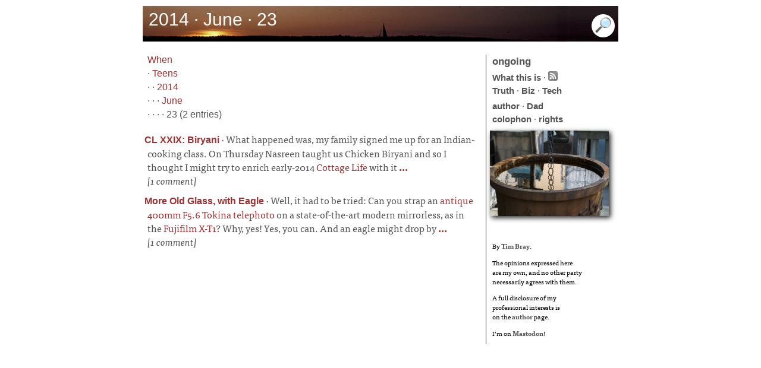

--- FILE ---
content_type: text/html; charset=utf-8
request_url: https://www.tbray.org/ongoing/When/201x/2014/06/23/
body_size: 2038
content:
<!DOCTYPE html PUBLIC '-//W3C//DTD XHTML 1.1//EN' 'http://www.w3.org/TR/xhtml11/DTD/xhtml11.dtd'>
<html xmlns:og='https://ogp.me/ns#' lang='en'>
<head>
<title>ongoing by Tim Bray &#xb7;  2014 &#xb7; June &#xb7; 23</title>
<meta name='viewport' content='width=device-width, initial-scale=1.0, shrink-to-fit=no'/>
<meta property='og:site_name' content='ongoing by Tim Bray'/>
<meta property='og:title' content=' 2014 &#xb7; June &#xb7; 23'/>
<meta property='og:image' content='/ongoing/misc/podcast-default.jpg'/>
<meta property='og:type' content='website'/>
<meta name='robots' content='noindex'/>
<meta http-equiv='Content-Type' content='text/html; charset=UTF-8'/>
<link rel='stylesheet' type='text/css' media='screen' title='serif' href='/ongoing/serif.css' />
<script type='text/javascript' src='//use.typekit.net/ugm7uwx.js'></script>
<script type='text/javascript'>try{Typekit.load();}catch(e){}</script>
<script type='text/javascript' src='/ongoing/ongoing.js'></script>
<link rel='alternate' type='application/atom+xml' title='Atom (full content)' href='/ongoing/ongoing.atom' />
<!-- Generated from XML source code using Perl, Expat, Emacs, Mysql, Ruby, and ImageMagick. Industrial-strength technology, baby. -->
<link href='/ongoing/pagefind/pagefind-ui.css' rel='stylesheet'/>
<script src='/ongoing/pagefind/pagefind-ui.js'></script>
<script>
    window.addEventListener('DOMContentLoaded', (event) => {
        new PagefindUI({ element: '#fp', showImages: false });
    });
</script>
</head><body itemscope='' itemtype='http://schema.org/Blog'>
<div id='payload'>
<div id='banner'><h1 itemprop='name'> 2014 &#xb7; June &#xb7; 23</h1><div id='search'><img id='showSearch' alt='Opens, and navigates to, search input field' src='/ongoing/misc/smallmag.png'/></div></div>
</div>
</div>
<div id='center-and-right'><div id='centercontent'><p><div id='fp'></div>
<a href='/ongoing/When/'>When</a><br />
 &#xb7; <a href='/ongoing/When/201x/'>Teens</a><br />
 &#xb7;  &#xb7; <a href='/ongoing/When/201x/2014/'>2014</a><br />
 &#xb7;  &#xb7;  &#xb7; <a href='/ongoing/When/201x/2014/06/'>June</a><br />
 &#xb7;  &#xb7;  &#xb7;  &#xb7; 23 (2 entries)
</p>
<div class='os'><span class='ot'><a href='/ongoing/When/201x/2014/06/23/Biryani'>CL XXIX: Biryani</a></span>&nbsp;&#xb7;&nbsp;<span class='ofp'>What happened was, my family signed me up for an Indian-cooking class. On  Thursday Nasreen taught us Chicken Biryani and so I thought I might try to enrich early-2014 <a href='/ongoing/What/The%20World/Cottage%20Life/'>Cottage Life</a> with it</span><span class='el'><a href='/ongoing/When/201x/2014/06/23/Biryani'>&#xa0;...</a></span><br/> <i>[1 comment]</i>&#xa0;&#xa0;</div>
<div class='os'><span class='ot'><a href='/ongoing/When/201x/2014/06/23/More-Old-Glass'>More Old Glass, with Eagle</a></span>&nbsp;&#xb7;&nbsp;<span class='ofp'>Well, it had to be tried: Can you strap an <a href='/ongoing/When/200x/2009/06/21/Tokina-SL-400-f5.6'>antique 400mm F5.6 Tokina telephoto</a> on a state-of-the-art modern mirrorless, as in the <a href='http://www.amazon.com/gp/product/B00HYAL88W/ref=as_li_tl?ie=UTF8&amp;amp;camp=1789&amp;amp;creative=390957&amp;amp;creativeASIN=B00HYAL88W&amp;amp;linkCode=as2&amp;amp;tag=ongoing-20&amp;amp;linkId=L6D72M525NHDEMKD'>Fujifilm X-T1</a>? Why, yes!  Yes, you can.  And an eagle might drop by</span><span class='el'><a href='/ongoing/When/201x/2014/06/23/More-Old-Glass'>&#xa0;...</a></span><br/> <i>[1 comment]</i>&#xa0;&#xa0;</div>
</div>
<div id='rightcontent'>
<div class='oo'><a id='to-home' href='https://www.tbray.org/ongoing/'><span id='home'>ongoing</span></a></div>
<div>
<div class='principles'>
<a href='/ongoing/WhatItIs'>What this is</a> &#xb7;
<a href='/ongoing/ongoing.atom'><img title="Subscribe to ongoing" alt="Subscribe to ongoing" src="/ongoing/Feed.png"/></a><br/>
<a href='/ongoing/Truth'>Truth</a> &#xb7;
<a href='/ongoing/Biz'>Biz</a> &#xb7;
<a href='/ongoing/Tech'>Tech</a></div>
<a href='/ongoing/misc/Tim'>author</a> &#xb7;
<a href='http://www.textuality.com/BillBray/'>Dad</a><br/>
<a href='/ongoing/misc/Colophon'>colophon</a> &#xb7;
<a href='/ongoing/misc/Copyright'>rights</a>
</div>
<div id='potd'><a id='tnA' href='/ongoing/goto-potd/'><img id='tnI' src='/ongoing/potd.png' alt='Random image, linked to its containing fragment' title='Random image, linked to its containing fragment'  /></a></div>
<br/>
<div class="employ">
<p>By <a rel="author" href="/ongoing/misc/Tim">Tim Bray</a>.</p>
<p>The opinions expressed here <br/>
are my own, and no other party<br/>
necessarily agrees with them.</p>
<p>A full disclosure of my<br/>
professional interests is<br/> 
on the <a href='/ongoing/misc/Tim'>author</a> page.</p>
<p>I’m on <a rel="me" href="https://cosocial.ca/@timbray">Mastodon</a>!</p>
</div>



</div></div></div>
</body>
</html>


--- FILE ---
content_type: application/xml
request_url: https://www.tbray.org/ongoing/picInfo.xml?o=https://www.tbray.org/ongoing/When/201x/2014/06/23/
body_size: 160
content:
<pic><fragment>/ongoing/When/201x/2013/03/12/Tokyo-X-E1-Still-Water</fragment><title>A shrine in Roppongi Hills, from 'X-E1@東京: Still Water' (2013/03/12)</title></pic>
